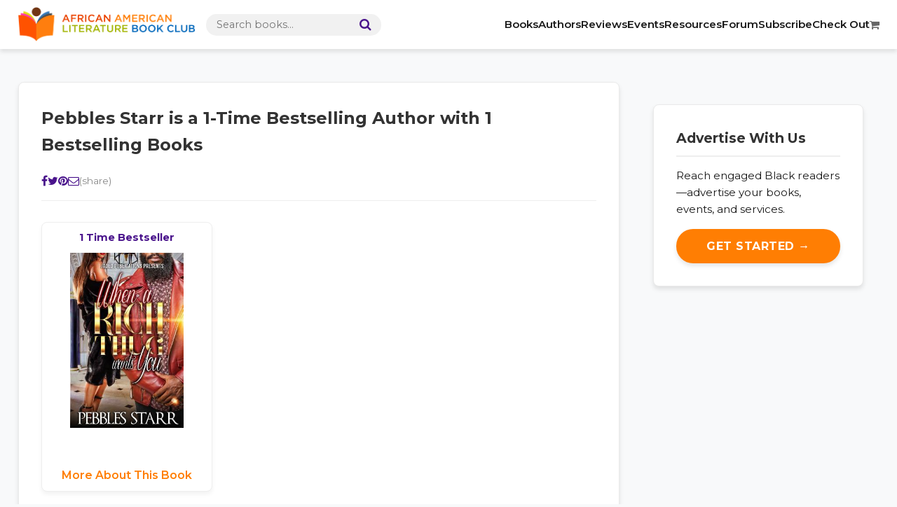

--- FILE ---
content_type: text/html; charset=UTF-8
request_url: https://aalbc.com/books/bestselling-author.php?author_name=Pebbles+Starr
body_size: 5122
content:
<!DOCTYPE html>
<html lang="en" itemscope itemtype="http://schema.org/WebPage">
<head>
    <meta charset="UTF-8">
    <meta http-equiv="Content-Type" content="text/html; charset=UTF-8">
    <meta name="viewport" content="width=device-width, initial-scale=1">
    
    <title>Bestselling Books written by Pebbles Starr on AALBC.com</title>
    <meta name="description" content="Pebbles Starr is a 1-Time AALBC Bestselling Author with 1 unique bestselling books.">
    <meta name="robots" content="index, follow">
    <meta name="theme-color" content="#ff7e03">

    <meta property="og:type" content="website">
    <meta property="og:title" content="Bestselling Books written by Pebbles Starr on AALBC.com">
    <meta property="og:description" content="Pebbles Starr is a 1-Time AALBC Bestselling Author with 1 unique bestselling books.">
    <meta property="og:url" content="https://aalbc.com/books/bestselling-author.php?author_name=Pebbles+Starr">
    <meta property="og:image" content="https://aalbc.com/bookcovers/9781505672749.jpg">
    <meta property="og:site_name" content="AALBC.com">
    <meta property="fb:app_id" content="392852765309">
    
    <link rel="canonical" href="https://aalbc.com/books/bestselling-author.php?author_name=Pebbles+Starr">
    <link rel="icon" href="https://aalbc.com/ico/AALBC-Logo-82-x-100.png" sizes="64x64">
    <link rel="apple-touch-icon" sizes="180x180" href="https://aalbc.com/ico/AALBC-Logo-82-x-100.png">

    <link rel="stylesheet" href="https://cdnjs.cloudflare.com/ajax/libs/font-awesome/6.4.0/css/all.min.css">
    <link rel="stylesheet" href="/css/css2026.css?v=1769140200" type="text/css" media="all" />
    
    <script>(function(w,d,s,l,i){w[l]=w[l]||[];w[l].push({'gtm.start':new Date().getTime(),event:'gtm.js'});var f=d.getElementsByTagName(s)[0],j=d.createElement(s),dl=l!='dataLayer'?'&l='+l:'';j.async=true;j.src='https://www.googletagmanager.com/gtm.js?id='+i+dl;f.parentNode.insertBefore(j,f);})(window,document,'script','dataLayer','GTM-T7DX9D');</script>

    <script async src="https://securepubads.g.doubleclick.net/tag/js/gpt.js"></script>
    <script>
      window.googletag = window.googletag || {cmd: []};
      googletag.cmd.push(function() {
        googletag.defineSlot('/42112969/1x1', [1, 1], 'div-gpt-ad-1688844108394-0').addService(googletag.pubads());
        googletag.defineSlot('/42112969/Fixed-all-top', [[300, 250], [300, 75], [300, 100], [300, 450], [300, 325], [325, 325], [300, 50], [350, 300], [300, 300], [300, 600], [325, 300]], 'div-gpt-ad-1695769557811-0').addService(googletag.pubads());
        googletag.defineSlot('/42112969/All-pages-right-position-2', [[300, 450], [320, 50], [300, 325], [320, 480], [325, 325], [325, 300], [300, 250], [300, 100], [300, 600], [300, 75], [350, 300], [300, 50], [300, 300]], 'div-gpt-ad-1695769759857-0').addService(googletag.pubads());
        googletag.defineSlot('/42112969/All-pages-right-position-3', [[300, 450], [300, 325], [325, 325], [350, 300], [300, 100], [300, 250], [300, 300], [300, 600], [325, 300]], 'div-gpt-ad-1695769843180-0').addService(googletag.pubads());
        googletag.defineSlot('/42112969/All-pages-right-position-4', [[350, 300], [300, 100], [300, 300], [325, 300], [300, 50], [300, 75], [300, 450], [320, 50], [300, 250], [325, 325], [300, 325]], 'div-gpt-ad-1695769886029-0').addService(googletag.pubads());
        googletag.defineSlot('/42112969/All-pages-right-position-5', [[300, 75], [320, 100], [325, 300], [300, 300], [350, 300], [300, 600], [300, 100], [300, 325], [300, 450], [300, 250], [320, 50], [300, 50], [320, 480], [325, 325]], 'div-gpt-ad-1695769931034-0').addService(googletag.pubads());
        googletag.defineSlot('/42112969/All-pages-right-position-6', [[320, 100], [300, 600], [300, 50], [300, 300], [350, 300], [300, 75], [320, 480], [325, 325], [300, 325], [300, 450], [320, 50], [300, 100], [300, 250], [325, 300]], 'div-gpt-ad-1695769965497-0').addService(googletag.pubads());
        googletag.defineSlot('/42112969/All-pages-right-position-7', [[300, 50], [320, 100], [300, 450], [300, 325], [300, 75], [300, 300], [325, 300], [350, 300], [300, 100], [320, 480], [325, 325], [320, 50], [300, 600], [300, 250]], 'div-gpt-ad-1695769998479-0').addService(googletag.pubads());
        googletag.defineSlot('/42112969/right-position-8', [[88, 31], [300, 325], [250, 250], [120, 90], [200, 446], [300, 250], [160, 600], [300, 100], [234, 60], [216, 36], [120, 20], [200, 200], [300, 75], [120, 600], [300, 300], [125, 125], [240, 400], [120, 30], [120, 60], [120, 240], [300, 50]], 'div-gpt-ad-1765661344642-0').addService(googletag.pubads());
        
        googletag.pubads().enableSingleRequest();
        googletag.pubads().collapseEmptyDivs();
        googletag.enableServices();
      });
    </script>
</head>
<body>
<style>
    /* PAGE SPECIFIC STYLES (No Bootstrap) */

    /* Book Grid Layout */
    .bestseller-grid {
        display: grid;
        grid-template-columns: repeat(auto-fill, minmax(180px, 1fr));
        gap: 30px;
        margin-top: 30px;
    }

    .book-card {
        background: #fff;
        border: 1px solid #eee;
        border-radius: var(--radius);
        padding: 15px;
        text-align: center;
        box-shadow: 0 2px 5px rgba(0,0,0,0.05);
        transition: transform 0.2s, box-shadow 0.2s;
        display: flex;
        flex-direction: column;
        justify-content: space-between;
        height: 100%;
    }

    .book-card:hover {
        transform: translateY(-5px);
        box-shadow: var(--shadow);
        border-color: var(--primary);
    }

    .book-card img {
        width: 100%;
        height: auto;
        max-height: 250px;
        object-fit: contain;
        margin-bottom: 15px;
        display: block;
        margin-left: auto;
        margin-right: auto;
    }

    .bestseller-badge {
        display: block;
        font-weight: bold;
        color: var(--secondary);
        margin-bottom: 10px;
        font-size: 0.9rem;
    }

    .missing-cover-box {
        width: 100%;
        height: 250px;
        background-color: #f8f9fa;
        border: 1px dashed #ccc;
        display: flex;
        align-items: center;
        justify-content: center;
        text-align: center;
        margin-bottom: 15px;
        padding: 10px;
        color: #555;
    }

    .book-link {
        font-weight: 600;
        color: var(--primary);
        text-decoration: none;
        margin-top: auto; /* Pushes link to bottom */
        display: inline-block;
        padding-top: 10px;
    }

    /* Social Share Bar */
    .social-share-container {
        display: flex;
        gap: 15px;
        align-items: center;
        margin-bottom: 20px;
        padding-bottom: 15px;
        border-bottom: 1px solid #eee;
    }
    @media (max-width: 768px) {
        .social-share-container { justify-content: center; }
        .bestseller-grid {
            grid-template-columns: repeat(auto-fill, minmax(140px, 1fr));
        }
    }
</style>

<body>

<noscript><iframe src="https://www.googletagmanager.com/ns.html?id=GTM-T7DX9D" height="0" width="0" style="display:none;visibility:hidden"></iframe></noscript>

<header class="site-header">
    <div class="nav-container">
        <a href="https://aalbc.com/" class="nav-logo" title="AALBC.com">
            <img src="https://aalbc.com/images/AALBC-Logo-long-543-107.png" alt="AALBC Logo">
        </a>
        
        <form action="https://aalbc.com/search/" method="get" class="header-search">
            <input type="text" name="query" placeholder="Search books..." required>
            <button type="submit" aria-label="Search"><i class="fa fa-search"></i></button>
        </form>

        <div class="mobile-menu-toggle" onclick="toggleMenu()">
            <i class="fa fa-bars"></i>
        </div>
        <nav class="main-navigation" id="mainNav">
            <ul>
                <li><a href="https://aalbc.com/books/">Books</a></li>
                <li><a href="https://aalbc.com/authors/">Authors</a></li>
                <li><a href="https://aalbc.com/reviews/">Reviews</a></li>
                <li><a href="https://aalbc.com/events/">Events</a></li>
                <li><a href="https://aalbc.com/writers/">Resources</a></li>
                <li><a href="https://aalbc.com/tc/">Forum</a></li>
                <li><a href="https://news.aalbc.com/signup">Subscribe</a></li>
                <li><a href="https://store.aalbc.com/cart.php">Check Out <i class="fa fa-shopping-cart"></i></a></li>
            </ul>
        </nav>
    </div>
</header>
<script>
    function toggleMenu() {
        document.getElementById("mainNav").classList.toggle("active");
    }
</script>
<div class="container">
    <main>
        <section class="section-block">
            
            <h1>
                <a href="https://aalbc.com/authors/author.php?author_name=Pebbles+Starr" style="text-decoration:none; color:inherit;">
                    Pebbles Starr                </a> 
                is a 1-Time Bestselling Author with 1 Bestselling Books
            </h1>

                        <div class="social-share-container">
                <a href="https://www.facebook.com/share.php?u=https://aalbc.com/books/bestselling-author.php?author_name=Pebbles+Starr" target="_blank" title="Facebook"><i class="fa fa-facebook"></i></a>
                <a href="https://twitter.com/intent/tweet?text=Pebbles+Starr+is+a+1-Time+Bestselling+Author+on+AALBC.com+https://aalbc.com/books/bestselling-author.php?author_name=Pebbles+Starr+%23readingblack" target="_blank" title="Twitter"><i class="fa fa-twitter"></i></a>
                <a href="https://pinterest.com/pin/create/bookmarklet/?media=https://aalbc.com/bookcovers/9781505672749.jpg&url=https://aalbc.com/books/bestselling-author.php?author_name=Pebbles+Starr&description=Pebbles+Starr+is+a+1-Time+Bestselling+Author+on+AALBC.com" target="_blank" title="Pinterest"><i class="fa fa-pinterest"></i></a>
                <a href="mailto:?subject=Pebbles+Starr+is+a+1-Time+Bestselling+Author+on+AALBC.com&body=https://aalbc.com/books/bestselling-author.php?author_name=Pebbles+Starr" title="Email"><i class="fa fa-envelope-o"></i></a>
                <span style="font-size:0.85rem; color:#888;">(share)</span>
            </div>

            <div class="bestseller-grid">
                <div class="book-card"><a href="https://aalbc.com/books/book-on-bestseller-list.php?isbn13=9781505672749" class="bestseller-badge">1 Time Bestseller</a><a href="https://aalbc.com/books/bookinfo.php?isbn13=9781505672749"><img src="https://aalbc.com/bookcovers/9781505672749.jpg" alt="Cover of When a Rich Thug Wants You" loading="lazy"></a><a href="https://aalbc.com/books/bookinfo.php?isbn13=9781505672749" class="book-link">More About This Book</a></div>            </div>

            <div style="margin-top: 40px; border-top: 1px solid #eee; padding-top: 20px;">
                <h2 style="font-size:1.3rem;">Explore More Bestsellers</h2>
                <ul style="list-style: none; padding: 0; line-height: 1.8; font-size: 1.1rem;">
                    <li><a href="../books/bestsellers-by-year.php">Bestselling Books By Year</a></li>
                    <li><a href="../books/alltimebestsellers.php">Our All-Time Bestselling Books</a></li>
                </ul>
            </div>

            <div style="margin-top: 40px;">
                <div class="section-block" id="comments">
<div id="disqus_thread"></div>
<script>
(function() {
var d = document, s = d.createElement('script');
s.src = 'https://aalbc.disqus.com/embed.js';
s.setAttribute('data-timestamp', +new Date());
(d.head || d.body).appendChild(s);
})();
</script>
</div>            </div>

        </section>
    </main>

    <aside>
            <div style="max-width: 100%; overflow: hidden;">

    <div style="text-align: center; margin-bottom: 2rem;">
        <div id='div-gpt-ad-1695769557811-0'>
            <script>
                googletag.cmd.push(function() { googletag.display('div-gpt-ad-1695769557811-0'); });
            </script>
        </div>
    </div>

    <div class="widget" style="max-width: 300px; margin: 0 auto 2rem auto;">
        <h4 style="color: #333; border-color: #eee;">Advertise With Us</h4>
        <p style="font-size: 0.95rem; margin-bottom: 1rem;">Reach engaged Black readers—advertise your books, events, and services.</p>
        <a href="https://aalbc.com/advertise/" class="btn-main" style="width: 100%; text-align: center; background: #4a148c; color: white; padding: 10px 20px; text-decoration: none; border-radius: 50px; display: inline-block; font-weight: bold; box-sizing: border-box;">Get Started &rarr;</a>
    </div>

    <div style="text-align: center;">
        <div id='div-gpt-ad-1688844108394-0'>
            <script>
                googletag.cmd.push(function() { googletag.display('div-gpt-ad-1688844108394-0'); });
            </script>
        </div>
    </div>

    <div style="text-align: center; margin-bottom: 2rem;">
        <div id='div-gpt-ad-1695769759857-0'>
            <script>
                googletag.cmd.push(function() { googletag.display('div-gpt-ad-1695769759857-0'); });
            </script>
        </div>
    </div>

    <div style="text-align: center; margin-bottom: 2rem;">
        <div id='div-gpt-ad-1695769843180-0'>
            <script>
                googletag.cmd.push(function() { googletag.display('div-gpt-ad-1695769843180-0'); });
            </script>
        </div>
    </div>

    <div style="text-align: center; margin-bottom: 2rem;">
        <div id='div-gpt-ad-1695769886029-0'>
            <script>
                googletag.cmd.push(function() { googletag.display('div-gpt-ad-1695769886029-0'); });
            </script>
        </div>
    </div>

    <div style="text-align: center; margin-bottom: 2rem;">
        <div id='div-gpt-ad-1695769931034-0'>
            <script>
                googletag.cmd.push(function() { googletag.display('div-gpt-ad-1695769931034-0'); });
            </script>
        </div>
    </div>

    <div style="text-align: center; margin-bottom: 2rem;">
        <div id='div-gpt-ad-1695769965497-0'>
            <script>
                googletag.cmd.push(function() { googletag.display('div-gpt-ad-1695769965497-0'); });
            </script>
        </div>
    </div>

    <div style="text-align: center; margin-bottom: 2rem;">
        <div id='div-gpt-ad-1695769998479-0'>
            <script>
                googletag.cmd.push(function() { googletag.display('div-gpt-ad-1695769998479-0'); });
            </script>
        </div>
    </div>

    <div style="text-align: center; margin-bottom: 2rem;">
        <div id='div-gpt-ad-1765661344642-0' style='min-width: 88px; min-height: 20px;'>
            <script>
                googletag.cmd.push(function() { googletag.display('div-gpt-ad-1765661344642-0'); });
            </script>
        </div>
    </div>

</div>    </aside>
</div>

<footer>
    <div style="max-width: 1200px; margin: auto;">
        <footer class="site-footer" id="colophon">
    <div class="footer-grid">
        <div class="footer-col">
            <h4>Company</h4>
            <ul>
                <li><a href="https://aalbc.com/aboutus.php">About Us</a></li>
                <li><a href="https://aalbc.com/privacy.php">Privacy Policy</a></li>
                <li><a href="https://aalbc.com/content.php?title=Bookstore+Policies+and+Procedures">Store Policies</a></li>
            </ul>
        </div>
        <div class="footer-col">
            <h4>Support & Services</h4>
            <ul>
                <li><a href="https://aalbc.com/enewsletter/">Subscribe to Newsletter</a></li>
                <li><a href="https://aalbc.com/advertise.php">Advertise with Us</a></li>
                <li><a href="https://aalbc.com/faq/">FAQ</a></li>
                <li><a href="mailto:troy@aalbc.com"><i class="fa fa-envelope"></i> troy@aalbc.com</a></li>
                <li><a href="tel:347-692-2522"><i class="fa fa-phone"></i> 347-692-2522</a></li>
            </ul>
        </div>
        <div class="footer-col">
            <h4>Connect</h4>
            <div class="footer-social-icons">
                <a href="https://www.youtube.com/channel/UCKiZCFRFwsYgtn8doHwRtHA?sub_confirmation=1" target="_blank" class="social-btn" title="YouTube"><i class="fa fa-youtube-play"></i></a>   
                <a href="https://www.facebook.com/aalbcfanpage/" target="_blank" class="social-btn" title="Facebook"><i class="fa fa-facebook"></i></a>
                <a href="https://www.linkedin.com/in/aalbc" target="_blank" class="social-btn" title="LinkedIn"><i class="fa fa-linkedin"></i></a>
                <a href="https://pinterest.com/aalbc/" target="_blank" class="social-btn" title="Pinterest"><i class="fa fa-pinterest"></i></a>
                <a href="https://twitter.com/aalbc" target="_blank" class="social-btn" title="Twitter"><i class="fa fa-twitter"></i></a>
                <a href="https://www.instagram.com/aalbc/" target="_blank" class="social-btn" title="Instagram"><i class="fa fa-instagram"></i></a>
                <a href="https://www.flickr.com/people/aalbc/" target="_blank" class="social-btn" title="Flickr"><i class="fa fa-flickr"></i></a>
                <a href="https://www.ibpa-online.org/member/aalbc" target="_blank" class="social-btn" title="IBPA"><i class="fa fa-book"></i></a>
                <a href="https://www.tiktok.com/@aalbccom" target="_blank" class="social-btn" title="TikTok"><i class="fa fa-music"></i></a>
                <a href="https://www.fanbase.app/@aalbc" target="_blank" class="social-btn" title="Fanbase"><i class="fa fa-users"></i></a>
            </div>
        </div>
    </div>
    <div class="footer-bottom">
        &copy; 1997&ndash;2026, All Rights Reserved.<br>
        <a href="https://aalbc.com">African American Literature Book Club</a>, AALBC.com, LLC.
    </div>
</footer>

<div style="display:none"><div class="grofile-hash-map-896ad5926993306a43b2e8707ca59f07"></div></div>
<div id="su-footer-links" style="text-align: center;"></div>
<script src='https://s0.wp.com/wp-content/js/devicepx-jetpack.js?ver=201804'></script>
<script src='https://secure.gravatar.com/js/gprofiles.js?ver=2018Janaa'></script>
<script>var WPGroHo = {"my_hash":""};</script>
<script src='https://aalbc.com/js/navigation.js'></script>
<script src="https://maxcdn.bootstrapcdn.com/bootstrap/3.3.5/js/bootstrap.min.js"></script> 
<script src='https://aalbc.com/js/jquery.sticky.js?ver=20150309'></script> 
<script src='https://aalbc.com/js/sticky-setting.js?ver=20150309'></script>
<script id="dsq-count-scr" src="//aalbc.disqus.com/count.js" async></script>
<script src="../js/shift.js" async></script>
<script src="/ads.js"></script>
<script src="https://www.youtube.com/iframe_api"></script>
<script>
document.addEventListener("DOMContentLoaded", function() {
  // 1. Check if there is a hash in the URL (e.g., #getonaalbc)
  if (window.location.hash) {
    
    // 2. Find the element being targeted
    const targetId = window.location.hash; // gets "#getonaalbc"
    const targetElement = document.querySelector(targetId);

    if (targetElement) {
      // 3. Find the parent <details> tag (whether the ID is on the summary, the h3, or the details tag itself)
      const parentDetails = targetElement.closest('details');

      if (parentDetails) {
        // 4. Force it open
        parentDetails.open = true;

        // 5. Slight delay to ensure the browser scrolls to the right spot after opening
        setTimeout(() => {
            targetElement.scrollIntoView({behavior: "smooth", block: "start"});
        }, 100);
      }
    }
  }
});
</script>    </div>
</footer>

</body>
</html>


--- FILE ---
content_type: text/html; charset=utf-8
request_url: https://www.google.com/recaptcha/api2/aframe
body_size: 152
content:
<!DOCTYPE HTML><html><head><meta http-equiv="content-type" content="text/html; charset=UTF-8"></head><body><script nonce="3Muo80CkuMZCp6oHm9iwOw">/** Anti-fraud and anti-abuse applications only. See google.com/recaptcha */ try{var clients={'sodar':'https://pagead2.googlesyndication.com/pagead/sodar?'};window.addEventListener("message",function(a){try{if(a.source===window.parent){var b=JSON.parse(a.data);var c=clients[b['id']];if(c){var d=document.createElement('img');d.src=c+b['params']+'&rc='+(localStorage.getItem("rc::a")?sessionStorage.getItem("rc::b"):"");window.document.body.appendChild(d);sessionStorage.setItem("rc::e",parseInt(sessionStorage.getItem("rc::e")||0)+1);localStorage.setItem("rc::h",'1769140204605');}}}catch(b){}});window.parent.postMessage("_grecaptcha_ready", "*");}catch(b){}</script></body></html>

--- FILE ---
content_type: application/javascript; charset=utf-8
request_url: https://fundingchoicesmessages.google.com/f/AGSKWxXdqbaKdM3C0Jx-fcl5tQlcYsOA5Fq6DFkURGjSgDyQQ1lyaqU9q-9SpX8049IwXB5gXQqR3oBqWDr8-1XzG-zP1_HuBhwiwQaLOMW6tKxmOkCP5H6ZeavwGbpze3mmpvv53aLRiZIgfaffuorSSgNGvdwKVMOlbOn6vC9-z2DnszHsi0c0KFo9H7Qv/_/jsad.php/advert--banner.swf?_pcads_/ad/top3.
body_size: -1289
content:
window['abeb3cbe-af36-46a1-9dc0-1b55b0b19756'] = true;